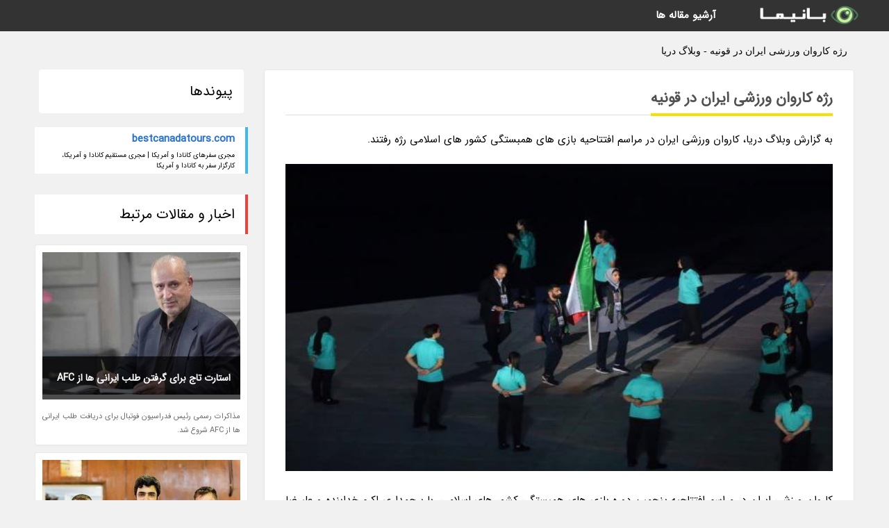

--- FILE ---
content_type: text/html; charset=UTF-8
request_url: https://daryaa.dostblog.ir/post/%D8%B1%DA%98%D9%87-%DA%A9%D8%A7%D8%B1%D9%88%D8%A7%D9%86-%D9%88%D8%B1%D8%B2%D8%B4%DB%8C-%D8%A7%DB%8C%D8%B1%D8%A7%D9%86-%D8%AF%D8%B1-%D9%82%D9%88%D9%86%DB%8C%D9%87-7388
body_size: 4604
content:
<!doctype html>
<html dir="rtl">
<head prefix="og: http://ogp.me/ns# fb: http://ogp.me/ns/fb# article: http://ogp.me/ns/article#">
<meta charset="utf-8" />
<title>رژه کاروان ورزشی ایران در قونیه - وبلاگ دریا</title>
<meta name="robots" content="index" >
<link rel="canonical" href="https://daryaa.dostblog.ir/post/%D8%B1%DA%98%D9%87-%DA%A9%D8%A7%D8%B1%D9%88%D8%A7%D9%86-%D9%88%D8%B1%D8%B2%D8%B4%DB%8C-%D8%A7%DB%8C%D8%B1%D8%A7%D9%86-%D8%AF%D8%B1-%D9%82%D9%88%D9%86%DB%8C%D9%87-7388" >
<meta property="og:url" content="https://daryaa.dostblog.ir/post/%D8%B1%DA%98%D9%87-%DA%A9%D8%A7%D8%B1%D9%88%D8%A7%D9%86-%D9%88%D8%B1%D8%B2%D8%B4%DB%8C-%D8%A7%DB%8C%D8%B1%D8%A7%D9%86-%D8%AF%D8%B1-%D9%82%D9%88%D9%86%DB%8C%D9%87-7388" >
	
<link rel="stylesheet" type="text/css" href="/module/template/banima/css/style.css" >
<link rel="stylesheet" type="text/css" href="/module/template/banima/css/style-banima.css" >	
<meta name="viewport" content="width=device-width, initial-scale=1.0" >
<meta name="twitter:card" content="summary_large_image" />
<meta name="twitter:domain" content="dostblog.ir" >
<meta property="og:type" content="article">
<meta property="article:publisher" content="https://daryaa.dostblog.ir" >
<meta property="og:title" content="رژه کاروان ورزشی ایران در قونیه - وبلاگ دریا" >
<meta property="fb:app_id" content="1147311521992329" >
<meta property="og:image" content="https://daryaa.dostblog.ir/upload/2022/08/10/5b39488750567f3-1c7d22371905d-c6ed7b922a.jpg" />
<meta property="og:site_name" content="وبلاگ دریا" >
   
<script src="/module/template/framework/js/jquery.min.js"></script>   
<script src="/module/template/framework/js/function.js?lastmod=1769338655"></script>


<meta property="og:type" content="article" />
<script src="/module/component/comment/comment-post.js"></script><script src="/module/plugin/mainmenu/headerfiles/megamenu.js"></script>
<link rel="stylesheet" type="text/css" href="/module/plugin/links/headerfiles/links.css" />
<link rel="icon" href="/favicon.ico" type="image/x-icon">
</head>
<body>
<div id="sitebody">
<header>
</header><div class="blog-body">
<article>
<div class="breadcrumbs">
<h1>رژه کاروان ورزشی ایران در قونیه - وبلاگ دریا</h1></div>
<div class="blog-line">
<div id="article-head">
<h2 class="heads"><span>رژه کاروان ورزشی ایران در قونیه</span></h2>
<div class="description">
<p>به گزارش وبلاگ دریا، کاروان ورزشی ایران در مراسم افتتاحیه بازی های همبستگی کشور های اسلامی رژه رفتند.</p>	
<picture>	
<source media="(max-width: 480px)" srcset="/upload/2022/08/10/cache/thum_5b39488750567f3-1c7d22371905d-c6ed7b922a.jpg">
<img src="https://daryaa.dostblog.ir/upload/2022/08/10/5b39488750567f3-1c7d22371905d-c6ed7b922a.jpg" alt="رژه کاروان ورزشی ایران در قونیه" class="postimg" title="رژه کاروان ورزشی ایران در قونیه">
</picture>	

<p>کاروان ورزشی ایران در مراسم افتتاحیه پنجمین دوره بازی های همبستگی کشور های اسلامی، با پرچمداری اکرم خدابنده و علیرضا کریمی و همراهی اصغر رحیمی سرپرست کاروان رژه رفتند.</p><p>      وبلاگ دریا           ورزشی           سایر حوزه ها     </p><span class="post-source">منبع: باشگاه خبرنگاران جوان</span>	
</div>
	
<div class="post_infos">
<span class="post_info">تاریخ انتشار: <span content="2022-08-10 15:52:06" >19 مرداد 1401</span></span>

<span class="post_info">آخرین بروزرسانی: <span content="2022-08-10 15:52:06" >19 مرداد 1401</span></span>

<span class="createdby">
<span class="post_info">گردآورنده: <span>daryaa.dostblog.ir</span></span>
</span>
<span class="post_info">شناسه مطلب: 14843</span>
</div>
</div>


	
<div class="card w-100 mb-5 shadow-sm"><h3 class="heads commenthead h6 card-header alert-secondary" id="commenthead"><span>به "رژه کاروان ورزشی ایران در قونیه" امتیاز دهید</span></h3><div class="comments card-body"><div class="vote" id="votbox"><form action="/module/component/comment/comment-process.php" method="post" class="form-inline d-inline-block"><span class="votetext px-0 form-check d-inline-block">امتیاز دهید: </span><span class="form-check-xs form-check-inline"><label class="form-check-label ps-1" for="inlineRadio1">1</label>
			<input  class="form-check-input" type="radio" id="inlineRadio1" name="rate" value="1"> </span><span class="form-check-xs form-check-inline"><label class="form-check-label ps-1" for="inlineRadio2">2</label>
			<input  class="form-check-input" type="radio" id="inlineRadio2" name="rate" value="2"> </span><span class="form-check-xs form-check-inline"><label class="form-check-label ps-1" for="inlineRadio3">3</label>
			<input  class="form-check-input" type="radio" id="inlineRadio3" name="rate" value="3"> </span><span class="form-check-xs form-check-inline"><label class="form-check-label ps-1" for="inlineRadio4">4</label>
			<input  class="form-check-input" type="radio" id="inlineRadio4" name="rate" value="4"> </span><span class="form-check-xs form-check-inline"><label class="form-check-label ps-1" for="inlineRadio5">5 </label>
			<input  class="form-check-input" type="radio" id="inlineRadio5" name="rate" value="5"> </span><input type="hidden" name="c_id" value="14843"><input type="hidden" name="c_type" value="post"><input type="hidden" name="c_url" value="/post/%D8%B1%DA%98%D9%87-%DA%A9%D8%A7%D8%B1%D9%88%D8%A7%D9%86-%D9%88%D8%B1%D8%B2%D8%B4%DB%8C-%D8%A7%DB%8C%D8%B1%D8%A7%D9%86-%D8%AF%D8%B1-%D9%82%D9%88%D9%86%DB%8C%D9%87-7388"><input type="hidden" name="c_vote" value="1"><button class="btn btn-warning" type="submit">رای</button></form></div></div></div>
			<script>
			function getCookie(cname) {
			  let name = cname + "=";
			  let decodedCookie = decodeURIComponent(document.cookie);
			  let ca = decodedCookie.split(";");
			  for(let i = 0; i <ca.length; i++) {
				let c = ca[i];
				while (c.charAt(0) == " ") {
				  c = c.substring(1);
				}
				if (c.indexOf(name) == 0) {
				  return c.substring(name.length, c.length);
				}
			  }
			  return "";
			}
			function checkCookie() {
			
			  let vote = getCookie("post-14843");
			  if (vote != "") {
			  	var votes=document.getElementById("votbox").innerHTML="امتیاز شما: " + vote;
			  }
			}
			
			checkCookie();
			</script><div class="card w-100 shadow-sm"><h4 class="heads commenthead h6 card-header alert-secondary"><span>دیدگاه های مرتبط با "رژه کاروان ورزشی ایران در قونیه"</span></h4><div class="respond card-body"><span class="comment_title small card-header w-100 mb-3 d-block text-danger">* نظرتان را در مورد این مقاله با ما درمیان بگذارید</span><div><form action="#" method="POST" class="comment-form" id="comment-form" ><div id="replytoname" class="alert-info mb-3 w-100"></div><div id="name-group" class="form-group mb-3"><input type="text" class="form-control bg-light" name="name" placeholder="نام (لازم)"></div><div id="email-group" class="form-group mb-3"><input style="direction:rtl;text-align:right" type="text" class="form-control bg-light" name="email" id="commentformemail" placeholder="ایمیل (لازم - نمایش داده نمی‌شود)"></div><div id="phone-group" class="form-group mb-3"><input type="text" class="form-control bg-light" name="phone" placeholder="شماره موبایل (اختیاری - نمایش داده نمی‌شود)"></div><div id="comment-group" class="form-group mb-3"><textarea class="form-control bg-light" name="comment" cols="45" rows="8" placeholder="دیدگاه یا سوال (لازم)"></textarea></div><div id="captcha-group" class="form-group mb-3"><label class="captcha mb-3">سوال اتفاقی: نام پایتخت ایران چیست؟</label><input type="text" class="form-control bg-light" name="captcha"></div><input type="hidden" class="form-control" name="content_id" value="14843"><input type="hidden" class="form-control" name="content_type" value="post"></form><button class="btn btn-success mb-3" onclick="myformhandler('comment-form','/module/component/comment/comment-process.php','formalert',false)" >ارسال</button> <span class="formalert"></span></div></div></div></div>
</article>

<aside>
<div id="sidebar">
	
 

<div class="tourel-head alert alert-purple">پیوندها</div><ul class="sidemenu list-group mb-5"><li class="list-group-item list-group-item-action p-3"><h4 class="h6 m-0"><a href="https://bestcanadatours.com">bestcanadatours.com</a></h4><p class="small m-0">مجری سفرهای کانادا و آمریکا | مجری مستقیم کانادا و آمریکا، کارگزار سفر به کانادا و آمریکا</p></li></ul>
	<div class="tourel-head">اخبار و مقالات مرتبط</div>

<div class="posts printhide sidposts">
<div class="imgtitle">
	<img src="/upload/2023/03/06/cache/thum_11b0ebf3092cdf9-59418d17795f277-bdbfa6a6e6f5d.jpg" width="285" height="205" alt="استارت تاج برای گرفتن طلب ایرانی ها از AFC">
<a class="poststitle" href="/post/%D8%A7%D8%B3%D8%AA%D8%A7%D8%B1%D8%AA-%D8%AA%D8%A7%D8%AC-%D8%A8%D8%B1%D8%A7%DB%8C-%DA%AF%D8%B1%D9%81%D8%AA%D9%86-%D8%B7%D9%84%D8%A8-%D8%A7%DB%8C%D8%B1%D8%A7%D9%86%DB%8C-9701">
استارت تاج برای گرفتن طلب ایرانی ها از AFC</a>

	</div>
<div class="right">
<p class="description">
مذاکرات رسمی رئیس فدراسیون فوتبال برای دریافت طلب ایرانی ها از AFC شروع شد.</p>

</div>
</div>


<div class="posts printhide sidposts">
<div class="imgtitle">
	<img src="/upload/2021/05/27/cache/thum_1d0fb07941e56e7-e024cd0c49c-ab5a7416f.jpg" width="285" height="205" alt="بدون امکانات نتیجه می خواهند، تو سری خور شدیم">
<a class="poststitle" href="/post/%D8%A8%D8%AF%D9%88%D9%86-%D8%A7%D9%85%DA%A9%D8%A7%D9%86%D8%A7%D8%AA-%D9%86%D8%AA%DB%8C%D8%AC%D9%87-%D9%85%DB%8C-%D8%AE%D9%88%D8%A7%D9%87%D9%86%D8%AF-2606">
بدون امکانات نتیجه می خواهند، تو سری خور شدیم</a>

	</div>
<div class="right">
<p class="description">
به گزارش خبرنگاران، شمشیربازی که از رشته های المپیکی به حساب می آید و اتفاقا در کاروان ورزش ایران هم چهار نماینده از اسلحه سابر دارد این روزها با حواشی زیادی روبرو است. این حواشی البته مربوط به دو اسلحه دیگر است که تا استعفای سرمربی تیم ملی اسلحه اپه هم پیش رفته است. </p>

</div>
</div>


<div class="posts printhide sidposts">
<div class="imgtitle">
	<img src="/upload/2025/02/07/cache/thum_284746cc36b2c6-1114051bf6f-a3aa46a31.jpg" width="285" height="205" alt="دره رنگین کمان ، جاذبه ای خیره کننده در دل جزیره هرمز">
<a class="poststitle" href="/post/%D8%AF%D8%B1%D9%87-%D8%B1%D9%86%DA%AF%DB%8C%D9%86-%DA%A9%D9%85%D8%A7%D9%86-%D8%AC%D8%A7%D8%B0%D8%A8%D9%87-%D8%A7%DB%8C-%D8%AE%DB%8C%D8%B1%D9%87-9386">
دره رنگین کمان ، جاذبه ای خیره کننده در دل جزیره هرمز</a>

	</div>
<div class="right">
<p class="description">
کشور عزیزمان ایران پر است از شگفتی های طبیعی که هر گردشگری را مسحور خود می نماید. یکی از این شگفتی ها که در خلیج فارس و جزیره هرمز واقع شده دره رنگین کمان است. این دره که به خاک سرخ خود مشهور است مقصد گردشگری بسیاری از افراد خوش ذوق است. اگر دوست دارید درباره این منطقه که بعضی معتقدند...</p>

</div>
</div>


<div class="posts printhide sidposts">
<div class="imgtitle">
	<img src="/upload/2025/01/23/cache/thum_caeedcafbcdbe-2bf5e0a9dd154efb-967b44510278a.jpg" width="285" height="205" alt="سفرهای ادبی: گام به گام در دنیای شعر و داستان ایران">
<a class="poststitle" href="/post/%D8%B3%D9%81%D8%B1%D9%87%D8%A7%DB%8C-%D8%A7%D8%AF%D8%A8%DB%8C-%DA%AF%D8%A7%D9%85-%D8%A8%D9%87-%DA%AF%D8%A7%D9%85-%D8%AF%D8%B1-%D8%AF%D9%86%DB%8C%D8%A7%DB%8C-7884">
سفرهای ادبی: گام به گام در دنیای شعر و داستان ایران</a>

	</div>
<div class="right">
<p class="description">
با سفر به مکان های ادبی ایران، به دنیای شاعرانی بزرگ و آثارشان قدم بگذارید و از زیبایی های فرهنگی این سرزمین لذت ببرید.</p>

</div>
</div>

	

		
</div>
</aside>

</div>
					
<div class="container"><div class="w-100"><ol class="breadcrumb border shadow-sm rounded-pill p-3" itemscope="" itemtype="http://schema.org/BreadcrumbList"><li class="breadcrumb-item" aria-current="page" itemprop="itemListElement" itemscope="" itemtype="http://schema.org/ListItem"><a itemprop="item" href="https://daryaa.dostblog.ir"><span itemprop="name">وبلاگ دریا</span></a><meta itemprop="position" content="1" ></li><li class="separate px-2">»</li><li class="breadcrumb-item" itemprop="itemListElement" itemscope="" itemtype="http://schema.org/ListItem">
                        <a itemprop="item" href="/posts/blog">
                        <span itemprop="name"> همه اخبار و مقاله ها</span></a>
                        <meta itemprop="position" content="2" >
                        </li><li class="separate px-2">»</li><li class="breadcrumb-item" itemprop="itemListElement" itemscope="" itemtype="http://schema.org/ListItem">
                        <a itemprop="item" href="/posts/news-%D8%A7%D8%AE%D8%A8%D8%A7%D8%B1">
                        <span itemprop="name"> اخبار و رویدادها</span></a>
                        <meta itemprop="position" content="3" >
                        </li><li class="separate px-2">»</li><li class="here breadcrumb-item">رژه کاروان ورزشی ایران در قونیه</li></ol></div></div>

<div id="header">
<nav>
<div class="menu-container">
<a href="https://daryaa.dostblog.ir" id="logo" title="وبلاگ دریا"><img src="https://daryaa.dostblog.ir/upload/logo/banima.ir.png" alt="وبلاگ دریا" ></a>
<div class="menu">	
<ul><li><a href="/posts/blog" rel="nofollow" >آرشیو مقاله ها</a></li></ul></div>
</div>
</nav>
</div>

</div>
<footer>
<div id="mainfooter">
<div id="footer">
</div>
</div>
<div id="copyright">
Copyright © 2015-2026 dostblog.ir All rights reserved.
</div>
</footer>
<span class="phone">
</span>
<script defer src="https://static.cloudflareinsights.com/beacon.min.js/vcd15cbe7772f49c399c6a5babf22c1241717689176015" integrity="sha512-ZpsOmlRQV6y907TI0dKBHq9Md29nnaEIPlkf84rnaERnq6zvWvPUqr2ft8M1aS28oN72PdrCzSjY4U6VaAw1EQ==" data-cf-beacon='{"version":"2024.11.0","token":"877e777a7bd94352a9323d57a1df55a2","r":1,"server_timing":{"name":{"cfCacheStatus":true,"cfEdge":true,"cfExtPri":true,"cfL4":true,"cfOrigin":true,"cfSpeedBrain":true},"location_startswith":null}}' crossorigin="anonymous"></script>
</body>
</html>